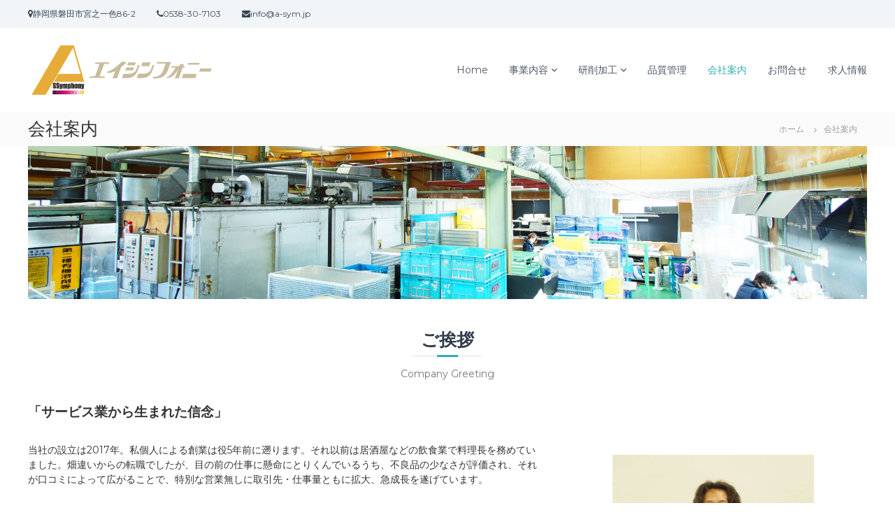

--- FILE ---
content_type: text/html; charset=UTF-8
request_url: https://a-sym.jp/kaisya/
body_size: 13644
content:
<!DOCTYPE html>
<html lang="ja"
	prefix="og: https://ogp.me/ns#" >
<head>
<meta charset="UTF-8">
<meta name="viewport" content="width=device-width, initial-scale=1">
<link rel="profile" href="http://gmpg.org/xfn/11">

<title>会社案内/沿革/アクセス/ | 株式会社エイシンフォニー</title>

<!-- All in One SEO Pack 3.3.5 によって Michael Torbert の Semper Fi Web Design[225,257] -->
<meta name="description"  content="「サービス業から生まれた信念」で真摯に取り組む静岡県磐田市の塗装会社。株式会社エイシンフォニー。人間らしさのある会社として、塗装技術でもエキスパートを目指して急成長中。トライアル試作などもお気軽にご相談ください。" />

<script type="application/ld+json" class="aioseop-schema">{"@context":"https://schema.org","@graph":[{"@type":"Organization","@id":"https://a-sym.jp/#organization","url":"https://a-sym.jp/","name":"\u682a\u5f0f\u4f1a\u793e\u30a8\u30a4\u30b7\u30f3\u30d5\u30a9\u30cb\u30fc","sameAs":[],"logo":{"@type":"ImageObject","@id":"https://a-sym.jp/#logo","url":"https://a-sym.jp/wp-content/uploads/2019/07/rogo21.png","caption":""},"image":{"@id":"https://a-sym.jp/#logo"}},{"@type":"WebSite","@id":"https://a-sym.jp/#website","url":"https://a-sym.jp/","name":"\u682a\u5f0f\u4f1a\u793e\u30a8\u30a4\u30b7\u30f3\u30d5\u30a9\u30cb\u30fc","publisher":{"@id":"https://a-sym.jp/#organization"}},{"@type":"WebPage","@id":"https://a-sym.jp/kaisya/#webpage","url":"https://a-sym.jp/kaisya/","inLanguage":"ja","name":"\u4f1a\u793e\u6848\u5185","isPartOf":{"@id":"https://a-sym.jp/#website"},"datePublished":"2019-04-23T07:06:48+00:00","dateModified":"2024-01-18T07:47:14+00:00","description":"\u300c\u30b5\u30fc\u30d3\u30b9\u696d\u304b\u3089\u751f\u307e\u308c\u305f\u4fe1\u5ff5\u300d\u3067\u771f\u646f\u306b\u53d6\u308a\u7d44\u3080\u9759\u5ca1\u770c\u78d0\u7530\u5e02\u306e\u5857\u88c5\u4f1a\u793e\u3002\u682a\u5f0f\u4f1a\u793e\u30a8\u30a4\u30b7\u30f3\u30d5\u30a9\u30cb\u30fc\u3002\u4eba\u9593\u3089\u3057\u3055\u306e\u3042\u308b\u4f1a\u793e\u3068\u3057\u3066\u3001\u5857\u88c5\u6280\u8853\u3067\u3082\u30a8\u30ad\u30b9\u30d1\u30fc\u30c8\u3092\u76ee\u6307\u3057\u3066\u6025\u6210\u9577\u4e2d\u3002\u30c8\u30e9\u30a4\u30a2\u30eb\u8a66\u4f5c\u306a\u3069\u3082\u304a\u6c17\u8efd\u306b\u3054\u76f8\u8ac7\u304f\u3060\u3055\u3044\u3002"}]}</script>
<link rel="canonical" href="https://a-sym.jp/kaisya/" />
<meta property="og:type" content="article" />
<meta property="og:title" content="会社案内/沿革/アクセス/ | 株式会社エイシンフォニー" />
<meta property="og:description" content="「サービス業から生まれた信念」で真摯に取り組む静岡県磐田市の塗装会社。株式会社エイシンフォニー。人間らしさのある会社として、塗装技術でもエキスパートを目指して急成長中。トライアル試作などもお気軽にご相談ください。" />
<meta property="og:url" content="https://a-sym.jp/kaisya/" />
<meta property="og:site_name" content="株式会社エイシンフォニー" />
<meta property="article:published_time" content="2019-04-23T07:06:48Z" />
<meta property="article:modified_time" content="2024-01-18T07:47:14Z" />
<meta name="twitter:card" content="summary" />
<meta name="twitter:title" content="会社案内/沿革/アクセス/ | 株式会社エイシンフォニー" />
<meta name="twitter:description" content="「サービス業から生まれた信念」で真摯に取り組む静岡県磐田市の塗装会社。株式会社エイシンフォニー。人間らしさのある会社として、塗装技術でもエキスパートを目指して急成長中。トライアル試作などもお気軽にご相談ください。" />
<!-- All in One SEO Pack -->
<link rel='dns-prefetch' href='//webfonts.sakura.ne.jp' />
<link rel='dns-prefetch' href='//s.w.org' />
<link rel="alternate" type="application/rss+xml" title="株式会社エイシンフォニー &raquo; フィード" href="https://a-sym.jp/feed/" />
		<script type="text/javascript">
			window._wpemojiSettings = {"baseUrl":"https:\/\/s.w.org\/images\/core\/emoji\/11.2.0\/72x72\/","ext":".png","svgUrl":"https:\/\/s.w.org\/images\/core\/emoji\/11.2.0\/svg\/","svgExt":".svg","source":{"concatemoji":"https:\/\/a-sym.jp\/wp-includes\/js\/wp-emoji-release.min.js?ver=5.1.19"}};
			!function(e,a,t){var n,r,o,i=a.createElement("canvas"),p=i.getContext&&i.getContext("2d");function s(e,t){var a=String.fromCharCode;p.clearRect(0,0,i.width,i.height),p.fillText(a.apply(this,e),0,0);e=i.toDataURL();return p.clearRect(0,0,i.width,i.height),p.fillText(a.apply(this,t),0,0),e===i.toDataURL()}function c(e){var t=a.createElement("script");t.src=e,t.defer=t.type="text/javascript",a.getElementsByTagName("head")[0].appendChild(t)}for(o=Array("flag","emoji"),t.supports={everything:!0,everythingExceptFlag:!0},r=0;r<o.length;r++)t.supports[o[r]]=function(e){if(!p||!p.fillText)return!1;switch(p.textBaseline="top",p.font="600 32px Arial",e){case"flag":return s([55356,56826,55356,56819],[55356,56826,8203,55356,56819])?!1:!s([55356,57332,56128,56423,56128,56418,56128,56421,56128,56430,56128,56423,56128,56447],[55356,57332,8203,56128,56423,8203,56128,56418,8203,56128,56421,8203,56128,56430,8203,56128,56423,8203,56128,56447]);case"emoji":return!s([55358,56760,9792,65039],[55358,56760,8203,9792,65039])}return!1}(o[r]),t.supports.everything=t.supports.everything&&t.supports[o[r]],"flag"!==o[r]&&(t.supports.everythingExceptFlag=t.supports.everythingExceptFlag&&t.supports[o[r]]);t.supports.everythingExceptFlag=t.supports.everythingExceptFlag&&!t.supports.flag,t.DOMReady=!1,t.readyCallback=function(){t.DOMReady=!0},t.supports.everything||(n=function(){t.readyCallback()},a.addEventListener?(a.addEventListener("DOMContentLoaded",n,!1),e.addEventListener("load",n,!1)):(e.attachEvent("onload",n),a.attachEvent("onreadystatechange",function(){"complete"===a.readyState&&t.readyCallback()})),(n=t.source||{}).concatemoji?c(n.concatemoji):n.wpemoji&&n.twemoji&&(c(n.twemoji),c(n.wpemoji)))}(window,document,window._wpemojiSettings);
		</script>
		<style type="text/css">
img.wp-smiley,
img.emoji {
	display: inline !important;
	border: none !important;
	box-shadow: none !important;
	height: 1em !important;
	width: 1em !important;
	margin: 0 .07em !important;
	vertical-align: -0.1em !important;
	background: none !important;
	padding: 0 !important;
}
</style>
	<link rel='stylesheet' id='wp-block-library-css'  href='https://a-sym.jp/wp-includes/css/dist/block-library/style.min.css?ver=5.1.19' type='text/css' media='all' />
<link rel='stylesheet' id='wc-block-style-css'  href='https://a-sym.jp/wp-content/plugins/woocommerce/packages/woocommerce-blocks/build/style-legacy.css?ver=2.5.14' type='text/css' media='all' />
<link rel='stylesheet' id='contact-form-7-css'  href='https://a-sym.jp/wp-content/plugins/contact-form-7/includes/css/styles.css?ver=5.1.6' type='text/css' media='all' />
<link rel='stylesheet' id='dashicons-css'  href='https://a-sym.jp/wp-includes/css/dashicons.min.css?ver=5.1.19' type='text/css' media='all' />
<link rel='stylesheet' id='everest-forms-general-css'  href='https://a-sym.jp/wp-content/plugins/everest-forms/assets/css/everest-forms.css?ver=1.6.3' type='text/css' media='all' />
<link rel='stylesheet' id='siteorigin-panels-front-css'  href='https://a-sym.jp/wp-content/plugins/siteorigin-panels/css/front-flex.min.css?ver=2.10.14' type='text/css' media='all' />
<link rel='stylesheet' id='sow-image-default-d6014b76747a-css'  href='https://a-sym.jp/wp-content/uploads/siteorigin-widgets/sow-image-default-d6014b76747a.css?ver=5.1.19' type='text/css' media='all' />
<link rel='stylesheet' id='woocommerce-layout-css'  href='https://a-sym.jp/wp-content/plugins/woocommerce/assets/css/woocommerce-layout.css?ver=3.9.5' type='text/css' media='all' />
<link rel='stylesheet' id='woocommerce-smallscreen-css'  href='https://a-sym.jp/wp-content/plugins/woocommerce/assets/css/woocommerce-smallscreen.css?ver=3.9.5' type='text/css' media='only screen and (max-width: 768px)' />
<link rel='stylesheet' id='woocommerce-general-css'  href='https://a-sym.jp/wp-content/plugins/woocommerce/assets/css/woocommerce.css?ver=3.9.5' type='text/css' media='all' />
<style id='woocommerce-inline-inline-css' type='text/css'>
.woocommerce form .form-row .required { visibility: visible; }
</style>
<link rel='stylesheet' id='font-awesome-css'  href='https://a-sym.jp/wp-content/themes/flash/css/font-awesome.min.css?ver=5.1.19' type='text/css' media='' />
<link rel='stylesheet' id='flash-style-css'  href='https://a-sym.jp/wp-content/themes/flash/style.css?ver=5.1.19' type='text/css' media='all' />
<style id='flash-style-inline-css' type='text/css'>

	/* Custom Link Color */
	#site-navigation ul li:hover > a, #site-navigation ul li.current-menu-item > a, #site-navigation ul li.current_page_item > a, #site-navigation ul li.current_page_ancestor > a, #site-navigation ul li.current-menu-ancestor > a,#site-navigation ul.sub-menu li:hover > a,#site-navigation ul li ul.sub-menu li.menu-item-has-children ul li:hover > a,#site-navigation ul li ul.sub-menu li.menu-item-has-children:hover > .menu-item,body.transparent #masthead .header-bottom #site-navigation ul li:hover > .menu-item,body.transparent #masthead .header-bottom #site-navigation ul li:hover > a,body.transparent #masthead .header-bottom #site-navigation ul.sub-menu li:hover > a,body.transparent #masthead .header-bottom #site-navigation ul.sub-menu li.menu-item-has-children ul li:hover > a,body.transparent.header-sticky #masthead-sticky-wrapper #masthead .header-bottom #site-navigation ul.sub-menu li > a:hover,.tg-service-widget .service-title-wrap a:hover,.tg-service-widget .service-more,.feature-product-section .button-group button:hover ,.fun-facts-section .fun-facts-icon-wrap,.fun-facts-section .tg-fun-facts-widget.tg-fun-facts-layout-2 .counter-wrapper,.blog-section .tg-blog-widget-layout-2 .blog-content .read-more-container .read-more a,footer.footer-layout #top-footer .widget-title::first-letter,footer.footer-layout #top-footer .widget ul li a:hover,footer.footer-layout #bottom-footer .copyright .copyright-text a:hover,footer.footer-layout #bottom-footer .footer-menu ul li a:hover,.archive #primary .entry-content-block h2.entry-title a:hover,.blog #primary .entry-content-block h2.entry-title a:hover,#secondary .widget ul li a:hover,.woocommerce-Price-amount.amount,.team-wrapper .team-content-wrapper .team-social a:hover,.testimonial-container .testimonial-wrapper .testimonial-slide .testominial-content-wrapper .testimonial-icon,.footer-menu li a:hover,.tg-feature-product-filter-layout .button.is-checked:hover,.testimonial-container .testimonial-icon,#site-navigation ul li.menu-item-has-children:hover > .sub-toggle,.woocommerce-error::before, .woocommerce-info::before, .woocommerce-message::before,#primary .post .entry-content-block .entry-meta a:hover,#primary .post .entry-content-block .entry-meta span:hover,.entry-meta span:hover a,.post .entry-content-block .entry-footer span a:hover,#secondary .widget ul li a,#comments .comment-list article.comment-body .reply a,.tg-slider-widget .btn-wrapper a,.entry-content a, .related-posts-wrapper .entry-title a:hover,
		.related-posts-wrapper .entry-meta > span a:hover{
			color: #30afb8;
	}

	.blog-section .tg-blog-widget-layout-1 .tg-blog-widget:hover, #scroll-up,.header-bottom .search-wrap .search-box .searchform .btn:hover,.header-bottom .cart-wrap .flash-cart-views a span,body.transparent #masthead .header-bottom #site-navigation ul li a::before,.tg-slider-widget.slider-dark .btn-wrapper a:hover, .section-title:after,.about-section .about-content-wrapper .btn-wrapper a,.tg-service-widget .service-icon-wrap,.team-wrapper .team-content-wrapper .team-designation:after,.call-to-action-section .btn-wrapper a:hover,.blog-section .tg-blog-widget-layout-1:hover,.blog-section .tg-blog-widget-layout-2 .post-image .entry-date,.blog-section .tg-blog-widget-layout-2 .blog-content .post-readmore,.pricing-table-section .tg-pricing-table-widget:hover,.pricing-table-section .tg-pricing-table-widget.tg-pricing-table-layout-2 .pricing,.pricing-table-section .tg-pricing-table-widget.tg-pricing-table-layout-2 .btn-wrapper a,footer.footer-layout #top-footer .widget_tag_cloud .tagcloud a:hover,#secondary .widget-title:after, #secondary .searchform .btn:hover,#primary .searchform .btn:hover,  #respond #commentform .form-submit input,.woocommerce span.onsale, .woocommerce ul.products li.product .onsale,.woocommerce ul.products li.product .button,.woocommerce #respond input#submit.alt,.woocommerce a.button.alt,.woocommerce button.button.alt,.woocommerce input.button.alt,.added_to_cart.wc-forward,.testimonial-container .swiper-pagination.testimonial-pager .swiper-pagination-bullet:hover, .testimonial-container .swiper-pagination.testimonial-pager .swiper-pagination-bullet.swiper-pagination-bullet-active,.header-bottom .searchform .btn,.navigation .nav-links a:hover, .bttn:hover, button, input[type="button"]:hover, input[type="reset"]:hover, input[type="submit"]:hover,.tg-slider-widget .btn-wrapper a:hover  {
		background-color: #30afb8;
	}
	.feature-product-section .tg-feature-product-layout-2 .tg-container .tg-column-wrapper .tg-feature-product-widget .featured-image-desc, .tg-team-widget.tg-team-layout-3 .team-wrapper .team-img .team-social {
		background-color: rgba( 48, 175, 184, 0.8);
	}
	#respond #commentform .form-submit input:hover{
	background-color: #1c9ba4;
	}

	.tg-slider-widget.slider-dark .btn-wrapper a:hover,.call-to-action-section .btn-wrapper a:hover,footer.footer-layout #top-footer .widget_tag_cloud .tagcloud a:hover,.woocommerce-error, .woocommerce-info, .woocommerce-message,#comments .comment-list article.comment-body .reply a::before,.tg-slider-widget .btn-wrapper a, .tg-slider-widget .btn-wrapper a:hover {
		border-color: #30afb8;
	}
	body.transparent.header-sticky #masthead-sticky-wrapper.is-sticky #site-navigation ul li.current-flash-item a, #site-navigation ul li.current-flash-item a, body.transparent.header-sticky #masthead-sticky-wrapper #site-navigation ul li:hover > a,body.transparent #site-navigation ul li:hover .sub-toggle{
			color: #30afb8;
		}

	.tg-service-widget .service-icon-wrap:after{
			border-top-color: #30afb8;
		}
	body.transparent.header-sticky #masthead-sticky-wrapper .search-wrap .search-icon:hover, body.transparent .search-wrap .search-icon:hover, .header-bottom .search-wrap .search-icon:hover {
	  border-color: #30afb8;
	}
	body.transparent.header-sticky #masthead-sticky-wrapper .search-wrap .search-icon:hover, body.transparent #masthead .header-bottom .search-wrap .search-icon:hover, .header-bottom .search-wrap .search-icon:hover,.breadcrumb-trail.breadcrumbs .trail-items li:first-child span:hover,.breadcrumb-trail.breadcrumbs .trail-items li span:hover a {
	  color: #30afb8;
	}
	.woocommerce ul.products li.product .button:hover, .woocommerce #respond input#submit.alt:hover, .woocommerce a.button.alt:hover, .woocommerce button.button.alt:hover, .woocommerce input.button.alt:hover,.added_to_cart.wc-forward:hover{
		background-color: #1c9ba4;
	}

	.feature-product-section .tg-feature-product-widget .featured-image-desc::before,.blog-section .row:nth-child(odd) .tg-blog-widget:hover .post-image::before{
			border-right-color: #30afb8;
		}
	.feature-product-section .tg-feature-product-widget .featured-image-desc::before,.blog-section .row:nth-child(odd) .tg-blog-widget:hover .post-image::before,footer.footer-layout #top-footer .widget-title,.blog-section .row:nth-child(2n) .tg-blog-widget:hover .post-image::before{
		border-left-color: #30afb8;
	}
	.blog-section .tg-blog-widget-layout-2 .entry-title a:hover,
	.blog-section .tg-blog-widget-layout-2 .tg-blog-widget:hover .blog-content .entry-title a:hover,
	.tg-blog-widget-layout-2 .read-more-container .entry-author:hover a,
	.tg-blog-widget-layout-2 .read-more-container .entry-author:hover,
	.blog-section .tg-blog-widget-layout-2 .read-more-container .read-more:hover a{
			color: #1c9ba4;
		}

	.tg-service-widget .service-more:hover{
		color: #1c9ba4;
	}
	@media(max-width: 980px){
		#site-navigation ul li.menu-item-has-children .sub-toggle{
			background-color: #30afb8;
		}
	}

		@media screen and (min-width: 56.875em) {
			.main-navigation li:hover > a,
			.main-navigation li.focus > a {
				color: #30afb8;
			}
		}
	

		/* Site Title */
		.site-branding {
			margin: 0 auto 0 0;
		}

		.site-branding .site-title,
		.site-description {
			clip: rect(1px, 1px, 1px, 1px);
			position: absolute !important;
			height: 1px;
			width: 1px;
			overflow: hidden;
		}
		.logo .logo-text{
			padding: 0;
		}
		
</style>
<link rel='stylesheet' id='responsive-css'  href='https://a-sym.jp/wp-content/themes/flash/css/responsive.min.css?ver=5.1.19' type='text/css' media='' />
<link rel='stylesheet' id='fancybox-css'  href='https://a-sym.jp/wp-content/plugins/easy-fancybox/fancybox/1.5.4/jquery.fancybox.min.css?ver=5.1.19' type='text/css' media='screen' />
<link rel='stylesheet' id='kirki-styles-flash_config-css'  href='https://a-sym.jp/wp-content/themes/flash/inc/kirki/assets/css/kirki-styles.css?ver=3.0.35.3' type='text/css' media='all' />
<style id='kirki-styles-flash_config-inline-css' type='text/css'>
body{font-family:Montserrat, Helvetica, Arial, sans-serif;font-weight:400;}
</style>
<!--n2css--><script type='text/javascript' src='https://a-sym.jp/wp-includes/js/jquery/jquery.js?ver=1.12.4'></script>
<script type='text/javascript' src='https://a-sym.jp/wp-includes/js/jquery/jquery-migrate.min.js?ver=1.4.1'></script>
<script type='text/javascript' src='//webfonts.sakura.ne.jp/js/sakura.js?ver=2.0.1'></script>
<link rel='https://api.w.org/' href='https://a-sym.jp/wp-json/' />
<link rel="EditURI" type="application/rsd+xml" title="RSD" href="https://a-sym.jp/xmlrpc.php?rsd" />
<link rel="wlwmanifest" type="application/wlwmanifest+xml" href="https://a-sym.jp/wp-includes/wlwmanifest.xml" /> 
<meta name="generator" content="WordPress 5.1.19" />
<meta name="generator" content="Everest Forms 1.6.3" />
<meta name="generator" content="WooCommerce 3.9.5" />
<link rel='shortlink' href='https://a-sym.jp/?p=596' />
<link rel="alternate" type="application/json+oembed" href="https://a-sym.jp/wp-json/oembed/1.0/embed?url=https%3A%2F%2Fa-sym.jp%2Fkaisya%2F" />
<link rel="alternate" type="text/xml+oembed" href="https://a-sym.jp/wp-json/oembed/1.0/embed?url=https%3A%2F%2Fa-sym.jp%2Fkaisya%2F&#038;format=xml" />
<style type='text/css'>h1,h2,h3,.entry-title{ font-family: "見出ゴMB31" !important;}h4,h5,h6{ font-family: "カクミン R" !important;}.hentry{ font-family: "新ゴ R" !important;}strong,b{ font-family: "新ゴ M" !important;}</style>	<noscript><style>.woocommerce-product-gallery{ opacity: 1 !important; }</style></noscript>
	                <style type="text/css" media="all"
                       id="siteorigin-panels-layouts-head">/* Layout 596 */ #pgc-596-0-0 , #pgc-596-3-0 , #pgc-596-4-0 , #pgc-596-5-0 { width:100%;width:calc(100% - ( 0 * 30px ) ) } #pl-596 #panel-596-0-0-0 , #pl-596 #panel-596-1-0-0 , #pl-596 #panel-596-1-1-0 , #pl-596 #panel-596-2-0-0 , #pl-596 #panel-596-2-1-0 , #pl-596 #panel-596-2-2-0 , #pl-596 #panel-596-3-0-2 , #pl-596 #panel-596-4-0-0 , #pl-596 #panel-596-4-0-1 , #pl-596 #panel-596-5-0-0 , #pl-596 #panel-596-5-0-1 {  } #pl-596 #panel-596-0-0-1 { margin:0cm 0cm 0cm 0cm } #pg-596-0 , #pg-596-2 , #pg-596-4 , #pl-596 .so-panel , #pl-596 .so-panel:last-child { margin-bottom:0px } #pgc-596-1-0 { width:61.8034%;width:calc(61.8034% - ( 0.38196600790794 * 30px ) ) } #pgc-596-1-1 { width:38.1966%;width:calc(38.1966% - ( 0.61803399209206 * 30px ) ) } #pg-596-1 { margin-bottom:1.5cm } #pgc-596-2-0 , #pgc-596-2-2 { width:32.4957%;width:calc(32.4957% - ( 0.67504295532646 * 30px ) ) } #pgc-596-2-1 { width:35.0086%;width:calc(35.0086% - ( 0.64991408934708 * 30px ) ) } #pl-596 #panel-596-3-0-0 { margin:1cm 0cm 0cm 0cm } #pl-596 #panel-596-3-0-1 , #pl-596 #panel-596-3-0-3 , #pl-596 #panel-596-4-0-2 { margin:0cm 0cm 2cm 0cm } #pg-596-3 { margin-bottom:2cm } #pg-596-0.panel-no-style, #pg-596-0.panel-has-style > .panel-row-style , #pg-596-1.panel-no-style, #pg-596-1.panel-has-style > .panel-row-style , #pg-596-2.panel-no-style, #pg-596-2.panel-has-style > .panel-row-style , #pg-596-3.panel-no-style, #pg-596-3.panel-has-style > .panel-row-style , #pg-596-4.panel-no-style, #pg-596-4.panel-has-style > .panel-row-style , #pg-596-5.panel-no-style, #pg-596-5.panel-has-style > .panel-row-style { -webkit-align-items:flex-start;align-items:flex-start } #panel-596-0-0-0> .panel-widget-style { padding:0px 0px 40px 0px } #panel-596-1-1-0> .panel-widget-style { padding:2cm 2cm 2cm 2cm } #pg-596-2> .panel-row-style { background-color:#f9f9f9;padding:1cm 0cm 1cm 0cm } #panel-596-2-0-0> .panel-widget-style { background-color:#ffffff;padding:50px 10px 55px 10px } #panel-596-2-1-0> .panel-widget-style { background-color:#ffffff;padding:50px 10px 10px 10px } #panel-596-2-2-0> .panel-widget-style { background-color:#ffffff;padding:50px 10px 50px 10px } #pg-596-4> .panel-row-style { background-color:#f9f9f9;padding:50px 0px 10px 0px } #pg-596-5> .panel-row-style { padding:30px 0px 0px 0px } @media (max-width:780px){ #pg-596-0.panel-no-style, #pg-596-0.panel-has-style > .panel-row-style , #pg-596-1.panel-no-style, #pg-596-1.panel-has-style > .panel-row-style , #pg-596-2.panel-no-style, #pg-596-2.panel-has-style > .panel-row-style , #pg-596-3.panel-no-style, #pg-596-3.panel-has-style > .panel-row-style , #pg-596-4.panel-no-style, #pg-596-4.panel-has-style > .panel-row-style , #pg-596-5.panel-no-style, #pg-596-5.panel-has-style > .panel-row-style { -webkit-flex-direction:column;-ms-flex-direction:column;flex-direction:column } #pg-596-0 > .panel-grid-cell , #pg-596-0 > .panel-row-style > .panel-grid-cell , #pg-596-1 > .panel-grid-cell , #pg-596-1 > .panel-row-style > .panel-grid-cell , #pg-596-2 > .panel-grid-cell , #pg-596-2 > .panel-row-style > .panel-grid-cell , #pg-596-3 > .panel-grid-cell , #pg-596-3 > .panel-row-style > .panel-grid-cell , #pg-596-4 > .panel-grid-cell , #pg-596-4 > .panel-row-style > .panel-grid-cell , #pg-596-5 > .panel-grid-cell , #pg-596-5 > .panel-row-style > .panel-grid-cell { width:100%;margin-right:0 } #pgc-596-1-0 , #pgc-596-2-0 , #pgc-596-2-1 , #pl-596 .panel-grid .panel-grid-cell-mobile-last { margin-bottom:0px } #pl-596 .panel-grid-cell { padding:0 } #pl-596 .panel-grid .panel-grid-cell-empty { display:none }  } </style>		<style type="text/css" id="wp-custom-css">
			@media (max-width:680px){.panel-row-style[style]{background-position:center center!important;background-size:auto!important}}.tg-slider-widget .btn-wrapper a{color:#313b48;border-color:#313b48}.tg-slider-widget .btn-wrapper a:hover{background:#313b48;color:#fff;border-color:#313b48}#secondary .widget ul li a{color:#000}		</style>
		</head>

<body class="page-template page-template-page-templates page-template-pagebuilder page-template-page-templatespagebuilder-php page page-id-596 wp-custom-logo theme-flash everest-forms-no-js siteorigin-panels siteorigin-panels-before-js woocommerce-no-js non-transparent header-sticky left-logo-right-menu full-width">


<div id="preloader-background">
	<div id="spinners">
		<div id="preloader">
			<span></span>
			<span></span>
			<span></span>
			<span></span>
			<span></span>
		</div>
	</div>
</div>


<div id="page" class="site">
	<a class="skip-link screen-reader-text" href="#content">コンテンツへスキップ</a>

	
	<header id="masthead" class="site-header" role="banner">
				<div class="header-top">
			<div class="tg-container">
				<div class="tg-column-wrapper clearfix">
					<div class="left-content">
						<ul class="contact-info">
<li><i class="fa fa-map-marker"></i>静岡県磐田市宮之一色86-2</li>
<li><i class="fa fa-phone"></i>0538-30-7103</li>
<li><i class="fa fa-envelope"></i>info@a-sym.jp</li>
</ul>					</div>
					<div class="right-content">
											</div>
				</div>
			</div>
		</div>
		
		<div class="header-bottom">
			<div class="tg-container">

				<div class="logo">
										<figure class="logo-image">
						<a href="https://a-sym.jp/" class="custom-logo-link" rel="home" itemprop="url"><img width="270" height="80" src="https://a-sym.jp/wp-content/uploads/2019/07/rogo21.png" class="custom-logo" alt="株式会社エイシンフォニー" itemprop="logo" /></a>											</figure>
					
					<div class="logo-text site-branding">
													<p class="site-title"><a href="https://a-sym.jp/" rel="home">株式会社エイシンフォニー</a></p>
													<p class="site-description">工業製品塗装のエキスパート</p>
											</div>
				</div>
				<div class="site-navigation-wrapper">
					<nav id="site-navigation" class="main-navigation" role="navigation">
						<div class="menu-toggle">
							<i class="fa fa-bars"></i>
						</div>
						<div class="menu-menu01-container"><ul id="primary-menu" class="menu"><li id="menu-item-750" class="menu-item menu-item-type-post_type menu-item-object-page menu-item-home menu-item-750"><a href="https://a-sym.jp/">Home</a></li>
<li id="menu-item-749" class="menu-item menu-item-type-post_type menu-item-object-page menu-item-has-children menu-item-749"><a href="https://a-sym.jp/business-content/">事業内容</a>
<ul class="sub-menu">
	<li id="menu-item-746" class="menu-item menu-item-type-post_type menu-item-object-page menu-item-746"><a href="https://a-sym.jp/business-content/portfolio-element/">樹脂塗装・プラスチック塗装</a></li>
	<li id="menu-item-1518" class="menu-item menu-item-type-post_type menu-item-object-page menu-item-1518"><a href="https://a-sym.jp/business-content/complex-shape/">複雑形状塗装</a></li>
	<li id="menu-item-1521" class="menu-item menu-item-type-post_type menu-item-object-page menu-item-1521"><a href="https://a-sym.jp/business-content/mask-painting/">塗分け塗装・マスク塗装</a></li>
	<li id="menu-item-1540" class="menu-item menu-item-type-post_type menu-item-object-page menu-item-1540"><a href="https://a-sym.jp/business-content/mass-production/">小ロット塗装・量産塗装</a></li>
	<li id="menu-item-2285" class="menu-item menu-item-type-post_type menu-item-object-page menu-item-2285"><a href="https://a-sym.jp/business-content/robot/">塗装ロボット</a></li>
</ul>
</li>
<li id="menu-item-3562" class="menu-item menu-item-type-post_type menu-item-object-page menu-item-has-children menu-item-3562"><a href="https://a-sym.jp/nc-grinding/">研削加工</a>
<ul class="sub-menu">
	<li id="menu-item-3564" class="menu-item menu-item-type-post_type menu-item-object-page menu-item-3564"><a href="https://a-sym.jp/nc-grinding/">【マシニングセンタ】（鈴木研削工業）</a></li>
	<li id="menu-item-3563" class="menu-item menu-item-type-post_type menu-item-object-page menu-item-3563"><a href="https://a-sym.jp/main-equipment/">主要設備【マシニングセンタ】（鈴木研削工業）</a></li>
</ul>
</li>
<li id="menu-item-940" class="menu-item menu-item-type-post_type menu-item-object-page menu-item-940"><a href="https://a-sym.jp/quality-management/">品質管理</a></li>
<li id="menu-item-745" class="menu-item menu-item-type-post_type menu-item-object-page current-menu-item page_item page-item-596 current_page_item menu-item-745"><a href="https://a-sym.jp/kaisya/" aria-current="page">会社案内</a></li>
<li id="menu-item-747" class="menu-item menu-item-type-post_type menu-item-object-page menu-item-747"><a href="https://a-sym.jp/inquiry/">お問合せ</a></li>
<li id="menu-item-896" class="menu-item menu-item-type-post_type menu-item-object-page menu-item-896"><a href="https://a-sym.jp/job/">求人情報</a></li>
</ul></div>					</nav><!-- #site-navigation -->

					
									</div>

				<div class="header-action-container">
					
									</div>
			</div>
		</div>
	</header><!-- #masthead -->

	
	
		<nav id="flash-breadcrumbs" class="breadcrumb-trail breadcrumbs">
		<div class="tg-container">
			<h1 class="trail-title">会社案内</h1>			<ul class="trail-items"><li class="trail-item trail-begin"><a class="trail-home" href="https://a-sym.jp" title="ホーム"><span>ホーム</span></a></li><li class="trail-item"><span>会社案内</span></li></ul>		</div>
	</nav>
	
	
	<div id="content" class="site-content">
		<div class="tg-container">

	
	<div id="primary" class="content-area pagebuilder-content">
		<main id="main" class="site-main" role="main">

			<div id="pl-596"  class="panel-layout" ><div id="pg-596-0"  class="panel-grid panel-has-style" ><div class="siteorigin-panels-stretch panel-row-style panel-row-style-for-596-0" data-stretch-type="full-stretched-padded" ><div id="pgc-596-0-0"  class="panel-grid-cell" ><div id="panel-596-0-0-0" class="so-panel widget widget_themegrill_flash_image tg-widget tg-image-widget panel-first-child" data-index="0" ><div class="panel-widget-style panel-widget-style-for-596-0-0-0" >	<img src="https://a-sym.jp/wp-content/uploads/2019/05/bk19.jpg" />
</div></div><div id="panel-596-0-0-1" class="so-panel widget widget_themegrill_flash_heading tg-widget section-title-wrapper panel-last-child" data-index="1" >	<h3 class="section-title">ご挨拶</h3>
	<div class="section-description">Company Greeting</div>
</div></div></div></div><div id="pg-596-1"  class="panel-grid panel-no-style" ><div id="pgc-596-1-0"  class="panel-grid-cell" ><div id="panel-596-1-0-0" class="so-panel widget widget_sow-editor panel-first-child panel-last-child" data-index="2" ><div class="so-widget-sow-editor so-widget-sow-editor-base">
<div class="siteorigin-widget-tinymce textwidget">
	<p><span style="font-size: 14pt;"><strong>「サービス業から生まれた信念」</strong></span></p>
<p>当社の設立は2017年。私個人による創業は役5年前に遡ります。それ以前は居酒屋などの飲食業で料理長を務めていました。畑違いからの転職でしたが、目の前の仕事に懸命にとりくんでいるうち、不良品の少なさが評価され、それが口コミによって広がることで、特別な営業無しに取引先・仕事量ともに拡大、急成長を遂げています。</p>
<p>私が創業時から抱き続けている信念、それはお客様に喜んでいただくこと。<br />
そのため依頼通りに製品を仕上げて納めるのではなく、品質・価格・納期のメリットや後工程を考慮した一工夫を施すなど、製品に付加価値を与えています。</p>
<p>そうすることで「おかげでたすかったよ」「すごくキレイで評判いいよ」といった喜びの声として返ってきて、それが仕事への励みとなっています。</p>
<p>この信念は、サービス業出身の私にとっては自然なことでしたが、当社の個性として全員で共有しています。</p>
<p style="text-align: right;">代表取締役社長　　鈴木　智彦</p>
</div>
</div></div></div><div id="pgc-596-1-1"  class="panel-grid-cell" ><div id="panel-596-1-1-0" class="so-panel widget widget_sow-image panel-first-child panel-last-child" data-index="3" ><div class="panel-widget-style panel-widget-style-for-596-1-1-0" ><div class="so-widget-sow-image so-widget-sow-image-default-d6014b76747a">

<div class="sow-image-container">
	<img src="https://a-sym.jp/wp-content/uploads/2019/04/ph-015.jpg" width="640" height="427" srcset="https://a-sym.jp/wp-content/uploads/2019/04/ph-015.jpg 640w, https://a-sym.jp/wp-content/uploads/2019/04/ph-015-300x200.jpg 300w, https://a-sym.jp/wp-content/uploads/2019/04/ph-015-600x400.jpg 600w, https://a-sym.jp/wp-content/uploads/2019/04/ph-015-272x182.jpg 272w" sizes="(max-width: 640px) 100vw, 640px" title="樹脂塗装　プラスチック塗装　金属製品塗装　エイシンフォニー　磐田市" alt="樹脂塗装　プラスチック塗装　金属製品塗装　エイシンフォニー　磐田市" 		class="so-widget-image"/>
</div>

</div></div></div></div></div><div id="pg-596-2"  class="panel-grid panel-has-style" ><div class="siteorigin-panels-stretch panel-row-style panel-row-style-for-596-2" data-stretch-type="full" ><div id="pgc-596-2-0"  class="panel-grid-cell" ><div id="panel-596-2-0-0" class="so-panel widget widget_sow-editor panel-first-child panel-last-child" data-index="4" ><div class="panel-widget-style panel-widget-style-for-596-2-0-0" ><div class="so-widget-sow-editor so-widget-sow-editor-base">
<div class="siteorigin-widget-tinymce textwidget">
	<p style="text-align: center;"><span style="color: #000000;"><strong>社名の由来</strong></span></p>
<p><span style="color: #000000;">「エイシンフォニー」という社名は、複数組み合わさったユニット『assimbly』→『assy』と調和を意味する『symphony』を合わせた名称です。</span><br />
<span style="color: #000000;">　人・技術・組織・夢・希望などを有機的に組み合わせることで、美しいシンフォニーのような、素晴らしい価値を創造する会社になりたい、そんな意味を込めています。</span></p>
</div>
</div></div></div></div><div id="pgc-596-2-1"  class="panel-grid-cell" ><div id="panel-596-2-1-0" class="so-panel widget widget_sow-editor panel-first-child panel-last-child" data-index="5" ><div class="panel-widget-style panel-widget-style-for-596-2-1-0" ><div class="so-widget-sow-editor so-widget-sow-editor-base">
<div class="siteorigin-widget-tinymce textwidget">
	<p style="text-align: center;"><strong>人間らしさのある会社に</strong></p>
<p>理想とする企業像は、皆がいい仕事をして充実を感じられる会社。そのためには、随所に人間らしさのある環境づくりが不可欠と考え、休憩時間も定めず、合計70分以内であれば自己判断で取ることができるようにしています。その結果、各自のペースで集中力を高め、不良品の発生を低く抑えることに成功しています。<br />
そして、組織に従う従順さよりも、工夫をするという点で、″ズル賢い″くらいの考え方を持った人も歓迎です。社員が人間らしく働ける会社であり続けたいと考えています。</p>
</div>
</div></div></div></div><div id="pgc-596-2-2"  class="panel-grid-cell" ><div id="panel-596-2-2-0" class="so-panel widget widget_sow-editor panel-first-child panel-last-child" data-index="6" ><div class="panel-widget-style panel-widget-style-for-596-2-2-0" ><div class="so-widget-sow-editor so-widget-sow-editor-base">
<div class="siteorigin-widget-tinymce textwidget">
	<p style="text-align: center;"><strong>今後の展望</strong></p>
<p>会社は人の集合体であり、会社として成長するためには、人の成長が必要です。そのため、技術だけでなく、人間性を磨くことで、技術者としても人間としても、どこに出しても恥ずかしくない人材を育てることを目標としています。<br />
そして「エイシンフォニーの社員なら間違いない」と誰からも認められる会社を目指しています。</p>
</div>
</div></div></div></div></div></div><div id="pg-596-3"  class="panel-grid panel-no-style" ><div id="pgc-596-3-0"  class="panel-grid-cell" ><div id="panel-596-3-0-0" class="so-panel widget widget_themegrill_flash_heading tg-widget section-title-wrapper panel-first-child" data-index="7" >	<h3 class="section-title">会社概要</h3>
	<div class="section-description">Company Profile</div>
</div><div id="panel-596-3-0-1" class="so-panel widget widget_sow-editor" data-index="8" ><div class="so-widget-sow-editor so-widget-sow-editor-base">
<div class="siteorigin-widget-tinymce textwidget">
	<table style="border-collapse: collapse; width: 98.1327%; height: 406px;" border="1">
<tbody>
<tr>
<td style="width: 23.9131%; vertical-align: middle;">会社名</td>
<td style="width: 76.0869%; vertical-align: middle;">株式会社エイシンフォニー</td>
</tr>
<tr>
<td style="width: 23.9131%; vertical-align: middle;">所在地</td>
<td style="width: 76.0869%; vertical-align: middle;">〒438-0816　静岡県磐田市宮之一色86-2</td>
</tr>
<tr>
<td style="width: 23.9131%; vertical-align: middle;">設立年月日</td>
<td style="width: 76.0869%; vertical-align: middle;">2017年5月1日</td>
</tr>
<tr>
<td style="width: 23.9131%; vertical-align: middle;">代表者</td>
<td style="width: 76.0869%; vertical-align: middle;">代表取締役社長　鈴木　智彦</td>
</tr>
<tr>
<td style="width: 23.9131%; vertical-align: middle;">資本金</td>
<td style="width: 76.0869%; vertical-align: middle;">300万円</td>
</tr>
<tr>
<td style="width: 23.9131%; vertical-align: middle;">取引銀行</td>
<td style="width: 76.0869%; vertical-align: middle;">静岡銀行・浜松磐田信用金庫・清水銀行</td>
</tr>
<tr>
<td style="width: 23.9131%; vertical-align: middle;">事業内容</td>
<td style="width: 76.0869%; vertical-align: middle;">１.樹脂及び金属製品の塗装業<br />
２.塗装に附帯する一切の業務</td>
</tr>
</tbody>
</table>
</div>
</div></div><div id="panel-596-3-0-2" class="so-panel widget widget_themegrill_flash_heading tg-widget section-title-wrapper" data-index="9" >	<h3 class="section-title">会社沿革</h3>
	<div class="section-description">Corporate history</div>
</div><div id="panel-596-3-0-3" class="so-panel widget widget_sow-editor panel-last-child" data-index="10" ><div class="so-widget-sow-editor so-widget-sow-editor-base">
<div class="siteorigin-widget-tinymce textwidget">
	<table style="border-collapse: collapse; width: 98.334%; height: 227px;" border="1">
<tbody>
<tr>
<td style="width: 24.0206%; vertical-align: middle;">2009年</td>
<td style="width: 75.9794%; vertical-align: middle;">エイシンフォニー設立（磐田市竜洋稗原）</td>
</tr>
<tr>
<td style="width: 24.0206%; vertical-align: middle;">2012年</td>
<td style="width: 75.9794%; vertical-align: middle;">新社屋を現在地へ移転</td>
</tr>
<tr>
<td style="width: 24.0206%; vertical-align: middle;">2016年</td>
<td style="width: 75.9794%; vertical-align: middle;">作業場増設（磐田市宮之一色86）</td>
</tr>
<tr>
<td style="width: 24.0206%; vertical-align: middle;">2017年</td>
<td style="width: 75.9794%; vertical-align: middle;">株式会社エイシンフォニー設立　法人化へ</td>
</tr>
</tbody>
</table>
</div>
</div></div></div></div><div id="pg-596-4"  class="panel-grid panel-has-style" ><div class="siteorigin-panels-stretch panel-row-style panel-row-style-for-596-4" data-stretch-type="full" ><div id="pgc-596-4-0"  class="panel-grid-cell" ><div id="panel-596-4-0-0" class="so-panel widget widget_themegrill_flash_heading tg-widget section-title-wrapper panel-first-child" data-index="11" >	<h3 class="section-title">主要機械設備</h3>
	<div class="section-description">Main mechanical equipment</div>
</div><div id="panel-596-4-0-1" class="so-panel widget widget_media_gallery" data-index="12" ><div id='gallery-1' class='gallery galleryid-596 gallery-columns-4 gallery-size-large'><figure class='gallery-item'>
			<div class='gallery-icon landscape'>
				<a href='https://a-sym.jp/wp-content/uploads/2020/02/se02.jpg'><img width="640" height="427" src="https://a-sym.jp/wp-content/uploads/2020/02/se02.jpg" class="attachment-large size-large" alt="樹脂塗装　プラスチック塗装　エイシンフォニー　磐田市" srcset="https://a-sym.jp/wp-content/uploads/2020/02/se02.jpg 640w, https://a-sym.jp/wp-content/uploads/2020/02/se02-300x200.jpg 300w, https://a-sym.jp/wp-content/uploads/2020/02/se02-600x400.jpg 600w, https://a-sym.jp/wp-content/uploads/2020/02/se02-272x182.jpg 272w" sizes="(max-width: 640px) 100vw, 640px" /></a>
			</div></figure><figure class='gallery-item'>
			<div class='gallery-icon landscape'>
				<a href='https://a-sym.jp/wp-content/uploads/2020/02/lift01.jpg'><img width="640" height="427" src="https://a-sym.jp/wp-content/uploads/2020/02/lift01.jpg" class="attachment-large size-large" alt="樹脂塗装　プラスチック塗装　金属製品塗装　特殊形状塗装　エイシンフォニー　磐田市" srcset="https://a-sym.jp/wp-content/uploads/2020/02/lift01.jpg 640w, https://a-sym.jp/wp-content/uploads/2020/02/lift01-300x200.jpg 300w, https://a-sym.jp/wp-content/uploads/2020/02/lift01-600x400.jpg 600w, https://a-sym.jp/wp-content/uploads/2020/02/lift01-272x182.jpg 272w" sizes="(max-width: 640px) 100vw, 640px" /></a>
			</div></figure><figure class='gallery-item'>
			<div class='gallery-icon landscape'>
				<a href='https://a-sym.jp/wp-content/uploads/2020/02/ro01.jpg'><img width="640" height="427" src="https://a-sym.jp/wp-content/uploads/2020/02/ro01.jpg" class="attachment-large size-large" alt="樹脂塗装　プラスチック塗装　金属製品塗装　特殊形状塗装　エイシンフォニー　磐田市" srcset="https://a-sym.jp/wp-content/uploads/2020/02/ro01.jpg 640w, https://a-sym.jp/wp-content/uploads/2020/02/ro01-300x200.jpg 300w, https://a-sym.jp/wp-content/uploads/2020/02/ro01-600x400.jpg 600w, https://a-sym.jp/wp-content/uploads/2020/02/ro01-272x182.jpg 272w" sizes="(max-width: 640px) 100vw, 640px" /></a>
			</div></figure><figure class='gallery-item'>
			<div class='gallery-icon landscape'>
				<a href='https://a-sym.jp/wp-content/uploads/2020/02/se01.jpg'><img width="640" height="427" src="https://a-sym.jp/wp-content/uploads/2020/02/se01.jpg" class="attachment-large size-large" alt="樹脂塗装　プラスチック塗装　金属製品塗装　特殊形状塗装　エイシンフォニー　磐田市" srcset="https://a-sym.jp/wp-content/uploads/2020/02/se01.jpg 640w, https://a-sym.jp/wp-content/uploads/2020/02/se01-300x200.jpg 300w, https://a-sym.jp/wp-content/uploads/2020/02/se01-600x400.jpg 600w, https://a-sym.jp/wp-content/uploads/2020/02/se01-272x182.jpg 272w" sizes="(max-width: 640px) 100vw, 640px" /></a>
			</div></figure><figure class='gallery-item'>
			<div class='gallery-icon landscape'>
				<a href='https://a-sym.jp/wp-content/uploads/2020/02/se04.jpg'><img width="640" height="427" src="https://a-sym.jp/wp-content/uploads/2020/02/se04.jpg" class="attachment-large size-large" alt="樹脂塗装　プラスチック塗装　金属製品塗装　特殊形状塗装　エイシンフォニー　磐田市" srcset="https://a-sym.jp/wp-content/uploads/2020/02/se04.jpg 640w, https://a-sym.jp/wp-content/uploads/2020/02/se04-300x200.jpg 300w, https://a-sym.jp/wp-content/uploads/2020/02/se04-600x400.jpg 600w, https://a-sym.jp/wp-content/uploads/2020/02/se04-272x182.jpg 272w" sizes="(max-width: 640px) 100vw, 640px" /></a>
			</div></figure><figure class='gallery-item'>
			<div class='gallery-icon landscape'>
				<a href='https://a-sym.jp/wp-content/uploads/2020/02/sa05.jpg'><img width="640" height="427" src="https://a-sym.jp/wp-content/uploads/2020/02/sa05.jpg" class="attachment-large size-large" alt="樹脂塗装　プラスチック塗装　金属製品塗装　特殊形状塗装　エイシンフォニー　磐田市" srcset="https://a-sym.jp/wp-content/uploads/2020/02/sa05.jpg 640w, https://a-sym.jp/wp-content/uploads/2020/02/sa05-300x200.jpg 300w, https://a-sym.jp/wp-content/uploads/2020/02/sa05-600x400.jpg 600w, https://a-sym.jp/wp-content/uploads/2020/02/sa05-272x182.jpg 272w" sizes="(max-width: 640px) 100vw, 640px" /></a>
			</div></figure><figure class='gallery-item'>
			<div class='gallery-icon landscape'>
				<a href='https://a-sym.jp/wp-content/uploads/2020/02/sa03.jpg'><img width="640" height="427" src="https://a-sym.jp/wp-content/uploads/2020/02/sa03.jpg" class="attachment-large size-large" alt="樹脂塗装　プラスチック塗装　金属製品塗装　特殊形状塗装　エイシンフォニー　磐田市" srcset="https://a-sym.jp/wp-content/uploads/2020/02/sa03.jpg 640w, https://a-sym.jp/wp-content/uploads/2020/02/sa03-300x200.jpg 300w, https://a-sym.jp/wp-content/uploads/2020/02/sa03-600x400.jpg 600w, https://a-sym.jp/wp-content/uploads/2020/02/sa03-272x182.jpg 272w" sizes="(max-width: 640px) 100vw, 640px" /></a>
			</div></figure><figure class='gallery-item'>
			<div class='gallery-icon landscape'>
				<a href='https://a-sym.jp/wp-content/uploads/2020/02/se06.jpg'><img width="640" height="427" src="https://a-sym.jp/wp-content/uploads/2020/02/se06.jpg" class="attachment-large size-large" alt="塗装ロボット　エイシンフォニー　磐田市" srcset="https://a-sym.jp/wp-content/uploads/2020/02/se06.jpg 640w, https://a-sym.jp/wp-content/uploads/2020/02/se06-300x200.jpg 300w, https://a-sym.jp/wp-content/uploads/2020/02/se06-600x400.jpg 600w, https://a-sym.jp/wp-content/uploads/2020/02/se06-272x182.jpg 272w" sizes="(max-width: 640px) 100vw, 640px" /></a>
			</div></figure>
		</div>
</div><div id="panel-596-4-0-2" class="so-panel widget widget_sow-editor panel-last-child" data-index="13" ><div class="so-widget-sow-editor so-widget-sow-editor-base">
<div class="siteorigin-widget-tinymce textwidget">
	<p>手吹き工場</p>
<table style="border-collapse: collapse; width: 98.0667%; height: 456px;" border="1">
<tbody>
<tr style="height: 24px;">
<td style="width: 50%; height: 46px; vertical-align: middle;">パーカー製2.4M水洗ブース</td>
<td style="width: 50%; height: 46px; vertical-align: middle; text-align: center;">2台</td>
</tr>
<tr style="height: 24px;">
<td style="width: 50%; height: 50px; vertical-align: middle;">アネスト岩田製3.4M水洗ブース</td>
<td style="width: 50%; text-align: center; height: 50px; vertical-align: middle;">1台</td>
</tr>
<tr style="height: 24px;">
<td style="width: 50%; height: 51px; vertical-align: middle;">金庫型ガス乾燥炉　2000×1700×2000</td>
<td style="width: 50%; text-align: center; height: 51px; vertical-align: middle;">2台</td>
</tr>
<tr style="height: 24px;">
<td style="width: 50%; height: 50px; vertical-align: middle;">富士化学機械製電気金庫乾燥炉　1000×1000×1000</td>
<td style="width: 50%; text-align: center; height: 50px; vertical-align: middle;">1台</td>
</tr>
<tr style="height: 24px;">
<td style="width: 50%; height: 54px; vertical-align: middle;">15kw日立 スクリューコンプレッサー</td>
<td style="width: 50%; text-align: center; height: 54px; vertical-align: middle;">1台</td>
</tr>
<tr style="height: 24px;">
<td style="width: 50%; height: 49px; vertical-align: middle;">22kw日立 スクリューコンプレッサー</td>
<td style="width: 50%; text-align: center; height: 49px; vertical-align: middle;">1台</td>
</tr>
<tr style="height: 24px;">
<td style="width: 50%; height: 51px; vertical-align: middle;">アネスト岩田エアードライヤー</td>
<td style="width: 50%; height: 51px; vertical-align: middle; text-align: center;">1台</td>
</tr>
<tr style="height: 51px;">
<td style="width: 50%; vertical-align: middle; height: 51px;">手吹き塗装スプレーガン</td>
<td style="width: 50%; vertical-align: middle; height: 51px; text-align: center;">各種</td>
</tr>
</tbody>
</table>
<p>&nbsp;</p>
<p>ロボット工場</p>
<table style="border-collapse: collapse; width: 97.8432%; height: 302px;" border="1">
<tbody>
<tr>
<td style="width: 49.3935%; vertical-align: middle;">3M水洗塗装ブース</td>
<td style="width: 50.6065%; text-align: center; vertical-align: middle;">2台</td>
</tr>
<tr>
<td style="width: 49.3935%; vertical-align: middle;">川崎重工業製塗装ロボット</td>
<td style="width: 50.6065%; text-align: center; vertical-align: middle;">1台</td>
</tr>
<tr>
<td style="width: 49.3935%; vertical-align: middle;">旭サナック製スプレイトレーサシステム</td>
<td style="width: 50.6065%; text-align: center; vertical-align: middle;">1台</td>
</tr>
<tr>
<td style="width: 49.3935%; vertical-align: middle;">金庫型ガス乾燥炉</td>
<td style="width: 50.6065%; text-align: center; vertical-align: middle;">2台</td>
</tr>
<tr>
<td style="width: 49.3935%; vertical-align: middle;">鈴木精機製200㎏トレーリフター</td>
<td style="width: 50.6065%; text-align: center; vertical-align: middle;">1台</td>
</tr>
</tbody>
</table>
<p>&nbsp;</p>
<table style="border-collapse: collapse; width: 98.0459%; height: 55px;" border="1">
<tbody>
<tr>
<td style="width: 49.2709%; vertical-align: middle;">ニチユ0.5tフォークリフト</td>
<td style="width: 50.7291%; text-align: center; vertical-align: middle;">1台</td>
</tr>
</tbody>
</table>
</div>
</div></div></div></div></div><div id="pg-596-5"  class="panel-grid panel-has-style" ><div class="panel-row-style panel-row-style-for-596-5" ><div id="pgc-596-5-0"  class="panel-grid-cell" ><div id="panel-596-5-0-0" class="so-panel widget widget_themegrill_flash_heading tg-widget section-title-wrapper panel-first-child" data-index="14" >	<h3 class="section-title">アクセス</h3>
	<div class="section-description">access</div>
</div><div id="panel-596-5-0-1" class="so-panel widget widget_sow-editor panel-last-child" data-index="15" ><div class="so-widget-sow-editor so-widget-sow-editor-base">
<div class="siteorigin-widget-tinymce textwidget">
	<p style="text-align: center;"><iframe style="border: 0;" src="https://www.google.com/maps/embed?pb=!1m18!1m12!1m3!1d3279.3614729778697!2d137.82661201553248!3d34.72128188962272!2m3!1f0!2f0!3f0!3m2!1i1024!2i768!4f13.1!3m3!1m2!1s0x601ae69613093525%3A0x867907a1b42691f1!2z44CSNDM4LTA4MTYg6Z2Z5bKh55yM56OQ55Sw5biC5a6u5LmL5LiA6Imy77yY77yW4oiS77yS!5e0!3m2!1sja!2sjp!4v1556096760151!5m2!1sja!2sjp" width="600" height="450" frameborder="0" allowfullscreen="allowfullscreen"></iframe></p>
</div>
</div></div></div></div></div></div>
		</main><!-- #main -->
	</div><!-- #primary -->

	

		</div><!-- .tg-container -->
	</div><!-- #content -->

	
	
	<footer id="colophon" class="footer-layout site-footer" role="contentinfo">
		<div id="top-footer">
	<div class="tg-container">
		<div class="tg-column-wrapper">

							<div class="tg-column-2 footer-block">

				<section id="sow-editor-3" class="widget widget_sow-editor"><div class="so-widget-sow-editor so-widget-sow-editor-base"><h3 class="widget-title">◆株式会社エイシンフォニー</h3>
<div class="siteorigin-widget-tinymce textwidget">
	<p>〒438-0816<br />
静岡県磐田市宮之一色86-2<br />
TEL/FAX　0538-30-7103</p>
</div>
</div></section>				</div>

							<div class="tg-column-2 footer-block">

				<section id="sow-editor-4" class="widget widget_sow-editor"><div class="so-widget-sow-editor so-widget-sow-editor-base">
<div class="siteorigin-widget-tinymce textwidget">
	<p><iframe style="border: 0;" src="https://www.google.com/maps/embed?pb=!1m18!1m12!1m3!1d3279.361647864866!2d137.8266066510289!3d34.721277480333185!2m3!1f0!2f0!3f0!3m2!1i1024!2i768!4f13.1!3m3!1m2!1s0x601ae69613093525%3A0x867907a1b42691f1!2z44CSNDM4LTA4MTYg6Z2Z5bKh55yM56OQ55Sw5biC5a6u5LmL5LiA6Imy77yY77yW4oiS77yS!5e0!3m2!1sja!2sjp!4v1556257489221!5m2!1sja!2sjp" width="400" height="300" frameborder="0" allowfullscreen="allowfullscreen"></iframe></p>
</div>
</div></section>				</div>

					</div>
	</div>
</div>

		<div id="bottom-footer">
			<div class="tg-container">

					<div class="copyright">
	<span class="copyright-text">
		Copyright &copy;  2026		<a href="https://a-sym.jp/">株式会社エイシンフォニー</a>
		Theme: Flash by <a href="http://themegrill.com/themes/flash" rel="author">ThemeGrill</a>.		Proudly powered by <a href="https://ja.wordpress.org/">WordPress</a>	</span>
</div><!-- .copyright -->

					
			</div>
		</div>
	</footer><!-- #colophon -->

	
		<a href="#masthead" id="scroll-up"><i class="fa fa-chevron-up"></i></a>
	</div><!-- #page -->


	<script type="text/javascript">
		var c = document.body.className;
		c = c.replace( /everest-forms-no-js/, 'everest-forms-js' );
		document.body.className = c;
	</script>
		<script type="text/javascript">
		var c = document.body.className;
		c = c.replace(/woocommerce-no-js/, 'woocommerce-js');
		document.body.className = c;
	</script>
	<script type='text/javascript'>
/* <![CDATA[ */
var wpcf7 = {"apiSettings":{"root":"https:\/\/a-sym.jp\/wp-json\/contact-form-7\/v1","namespace":"contact-form-7\/v1"}};
/* ]]> */
</script>
<script type='text/javascript' src='https://a-sym.jp/wp-content/plugins/contact-form-7/includes/js/scripts.js?ver=5.1.6'></script>
<script type='text/javascript' src='https://a-sym.jp/wp-content/plugins/woocommerce/assets/js/jquery-blockui/jquery.blockUI.min.js?ver=2.70'></script>
<script type='text/javascript'>
/* <![CDATA[ */
var wc_add_to_cart_params = {"ajax_url":"\/wp-admin\/admin-ajax.php","wc_ajax_url":"\/?wc-ajax=%%endpoint%%","i18n_view_cart":"\u30ab\u30fc\u30c8\u3092\u8868\u793a","cart_url":"https:\/\/a-sym.jp","is_cart":"","cart_redirect_after_add":"no"};
/* ]]> */
</script>
<script type='text/javascript' src='https://a-sym.jp/wp-content/plugins/woocommerce/assets/js/frontend/add-to-cart.min.js?ver=3.9.5'></script>
<script type='text/javascript' src='https://a-sym.jp/wp-content/plugins/woocommerce/assets/js/js-cookie/js.cookie.min.js?ver=2.1.4'></script>
<script type='text/javascript'>
/* <![CDATA[ */
var woocommerce_params = {"ajax_url":"\/wp-admin\/admin-ajax.php","wc_ajax_url":"\/?wc-ajax=%%endpoint%%"};
/* ]]> */
</script>
<script type='text/javascript' src='https://a-sym.jp/wp-content/plugins/woocommerce/assets/js/frontend/woocommerce.min.js?ver=3.9.5'></script>
<script type='text/javascript'>
/* <![CDATA[ */
var wc_cart_fragments_params = {"ajax_url":"\/wp-admin\/admin-ajax.php","wc_ajax_url":"\/?wc-ajax=%%endpoint%%","cart_hash_key":"wc_cart_hash_95152e1ac404b96a3ef8eb7be6900c16","fragment_name":"wc_fragments_95152e1ac404b96a3ef8eb7be6900c16","request_timeout":"5000"};
/* ]]> */
</script>
<script type='text/javascript' src='https://a-sym.jp/wp-content/plugins/woocommerce/assets/js/frontend/cart-fragments.min.js?ver=3.9.5'></script>
<script type='text/javascript' src='https://a-sym.jp/wp-content/themes/flash/js/jquery.sticky.min.js?ver=5.1.19'></script>
<script type='text/javascript' src='https://a-sym.jp/wp-content/themes/flash/js/jquery.nav.min.js?ver=5.1.19'></script>
<script type='text/javascript' src='https://a-sym.jp/wp-content/themes/flash/js/flash.min.js?ver=5.1.19'></script>
<script type='text/javascript' src='https://a-sym.jp/wp-content/themes/flash/js/navigation.min.js?ver=5.1.19'></script>
<script type='text/javascript' src='https://a-sym.jp/wp-content/themes/flash/js/skip-link-focus-fix.js?ver=20151215'></script>
<script type='text/javascript' src='https://a-sym.jp/wp-content/plugins/easy-fancybox/fancybox/1.5.4/jquery.fancybox.min.js?ver=5.1.19'></script>
<script type='text/javascript'>
var fb_timeout, fb_opts={'overlayShow':true,'hideOnOverlayClick':true,'showCloseButton':true,'margin':20,'enableEscapeButton':true,'autoScale':true };
if(typeof easy_fancybox_handler==='undefined'){
var easy_fancybox_handler=function(){
jQuery([".nolightbox","a.wp-block-fileesc_html__button","a.pin-it-button","a[href*='pinterest.com\/pin\/create']","a[href*='facebook.com\/share']","a[href*='twitter.com\/share']"].join(',')).addClass('nofancybox');
jQuery('a.fancybox-close').on('click',function(e){e.preventDefault();jQuery.fancybox.close()});
/* IMG */
var fb_IMG_select=jQuery('a[href*=".jpg" i]:not(.nofancybox,li.nofancybox>a),area[href*=".jpg" i]:not(.nofancybox),a[href*=".png" i]:not(.nofancybox,li.nofancybox>a),area[href*=".png" i]:not(.nofancybox),a[href*=".webp" i]:not(.nofancybox,li.nofancybox>a),area[href*=".webp" i]:not(.nofancybox)');
fb_IMG_select.addClass('fancybox image').attr('rel','gallery');
jQuery('a.fancybox,area.fancybox,.fancybox>a').each(function(){jQuery(this).fancybox(jQuery.extend(true,{},fb_opts,{'transitionIn':'elastic','transitionOut':'elastic','opacity':false,'hideOnContentClick':false,'titleShow':true,'titlePosition':'over','titleFromAlt':true,'showNavArrows':true,'enableKeyboardNav':true,'cyclic':false}))});
/* PDF */
jQuery('a[href*=".pdf" i],area[href*=".pdf" i]').not('.nofancybox,li.nofancybox>a').addClass('fancybox-pdf');
jQuery('a.fancybox-pdf,area.fancybox-pdf,.fancybox-pdf>a').each(function(){jQuery(this).fancybox(jQuery.extend(true,{},fb_opts,{'type':'iframe','onStart':function(a,i,o){o.type='pdf';},'width':'90%','height':'90%','padding':10,'titleShow':false,'titlePosition':'float','titleFromAlt':true,'autoDimensions':false,'scrolling':'no'}))});
};};
var easy_fancybox_auto=function(){setTimeout(function(){jQuery('a#fancybox-auto,#fancybox-auto>a').first().trigger('click')},1000);};
jQuery(easy_fancybox_handler);jQuery(document).on('post-load',easy_fancybox_handler);
jQuery(easy_fancybox_auto);
</script>
<script type='text/javascript' src='https://a-sym.jp/wp-content/plugins/easy-fancybox/vendor/jquery.easing.min.js?ver=1.4.1'></script>
<script type='text/javascript' src='https://a-sym.jp/wp-includes/js/wp-embed.min.js?ver=5.1.19'></script>
<script type='text/javascript' src='https://a-sym.jp/wp-content/themes/flash/inc/kirki/modules/webfont-loader/vendor-typekit/webfontloader.js?ver=3.0.28'></script>
<script type='text/javascript'>
WebFont.load({google:{families:['Montserrat:400:cyrillic,cyrillic-ext,devanagari,greek,greek-ext,khmer,latin,latin-ext,vietnamese,hebrew,arabic,bengali,gujarati,tamil,telugu,thai']}});
</script>
<script type='text/javascript'>
/* <![CDATA[ */
var panelsStyles = {"fullContainer":"body"};
/* ]]> */
</script>
<script type='text/javascript' src='https://a-sym.jp/wp-content/plugins/siteorigin-panels/js/styling-21014.min.js?ver=2.10.14'></script>
<script type="text/javascript">document.body.className = document.body.className.replace("siteorigin-panels-before-js","");</script>
</body>
</html>
